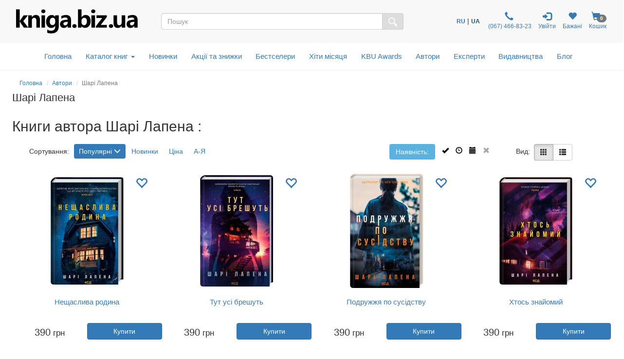

--- FILE ---
content_type: text/html; charset=utf-8
request_url: https://www.google.com/recaptcha/api2/anchor?ar=1&k=6LcbTg8UAAAAAEA3cH77DbMZgq3miPh-PFfYhxHv&co=aHR0cHM6Ly9rbmlnYS5iaXoudWE6NDQz&hl=ru&v=PoyoqOPhxBO7pBk68S4YbpHZ&size=normal&anchor-ms=20000&execute-ms=30000&cb=vvggv0mdgnpk
body_size: 49406
content:
<!DOCTYPE HTML><html dir="ltr" lang="ru"><head><meta http-equiv="Content-Type" content="text/html; charset=UTF-8">
<meta http-equiv="X-UA-Compatible" content="IE=edge">
<title>reCAPTCHA</title>
<style type="text/css">
/* cyrillic-ext */
@font-face {
  font-family: 'Roboto';
  font-style: normal;
  font-weight: 400;
  font-stretch: 100%;
  src: url(//fonts.gstatic.com/s/roboto/v48/KFO7CnqEu92Fr1ME7kSn66aGLdTylUAMa3GUBHMdazTgWw.woff2) format('woff2');
  unicode-range: U+0460-052F, U+1C80-1C8A, U+20B4, U+2DE0-2DFF, U+A640-A69F, U+FE2E-FE2F;
}
/* cyrillic */
@font-face {
  font-family: 'Roboto';
  font-style: normal;
  font-weight: 400;
  font-stretch: 100%;
  src: url(//fonts.gstatic.com/s/roboto/v48/KFO7CnqEu92Fr1ME7kSn66aGLdTylUAMa3iUBHMdazTgWw.woff2) format('woff2');
  unicode-range: U+0301, U+0400-045F, U+0490-0491, U+04B0-04B1, U+2116;
}
/* greek-ext */
@font-face {
  font-family: 'Roboto';
  font-style: normal;
  font-weight: 400;
  font-stretch: 100%;
  src: url(//fonts.gstatic.com/s/roboto/v48/KFO7CnqEu92Fr1ME7kSn66aGLdTylUAMa3CUBHMdazTgWw.woff2) format('woff2');
  unicode-range: U+1F00-1FFF;
}
/* greek */
@font-face {
  font-family: 'Roboto';
  font-style: normal;
  font-weight: 400;
  font-stretch: 100%;
  src: url(//fonts.gstatic.com/s/roboto/v48/KFO7CnqEu92Fr1ME7kSn66aGLdTylUAMa3-UBHMdazTgWw.woff2) format('woff2');
  unicode-range: U+0370-0377, U+037A-037F, U+0384-038A, U+038C, U+038E-03A1, U+03A3-03FF;
}
/* math */
@font-face {
  font-family: 'Roboto';
  font-style: normal;
  font-weight: 400;
  font-stretch: 100%;
  src: url(//fonts.gstatic.com/s/roboto/v48/KFO7CnqEu92Fr1ME7kSn66aGLdTylUAMawCUBHMdazTgWw.woff2) format('woff2');
  unicode-range: U+0302-0303, U+0305, U+0307-0308, U+0310, U+0312, U+0315, U+031A, U+0326-0327, U+032C, U+032F-0330, U+0332-0333, U+0338, U+033A, U+0346, U+034D, U+0391-03A1, U+03A3-03A9, U+03B1-03C9, U+03D1, U+03D5-03D6, U+03F0-03F1, U+03F4-03F5, U+2016-2017, U+2034-2038, U+203C, U+2040, U+2043, U+2047, U+2050, U+2057, U+205F, U+2070-2071, U+2074-208E, U+2090-209C, U+20D0-20DC, U+20E1, U+20E5-20EF, U+2100-2112, U+2114-2115, U+2117-2121, U+2123-214F, U+2190, U+2192, U+2194-21AE, U+21B0-21E5, U+21F1-21F2, U+21F4-2211, U+2213-2214, U+2216-22FF, U+2308-230B, U+2310, U+2319, U+231C-2321, U+2336-237A, U+237C, U+2395, U+239B-23B7, U+23D0, U+23DC-23E1, U+2474-2475, U+25AF, U+25B3, U+25B7, U+25BD, U+25C1, U+25CA, U+25CC, U+25FB, U+266D-266F, U+27C0-27FF, U+2900-2AFF, U+2B0E-2B11, U+2B30-2B4C, U+2BFE, U+3030, U+FF5B, U+FF5D, U+1D400-1D7FF, U+1EE00-1EEFF;
}
/* symbols */
@font-face {
  font-family: 'Roboto';
  font-style: normal;
  font-weight: 400;
  font-stretch: 100%;
  src: url(//fonts.gstatic.com/s/roboto/v48/KFO7CnqEu92Fr1ME7kSn66aGLdTylUAMaxKUBHMdazTgWw.woff2) format('woff2');
  unicode-range: U+0001-000C, U+000E-001F, U+007F-009F, U+20DD-20E0, U+20E2-20E4, U+2150-218F, U+2190, U+2192, U+2194-2199, U+21AF, U+21E6-21F0, U+21F3, U+2218-2219, U+2299, U+22C4-22C6, U+2300-243F, U+2440-244A, U+2460-24FF, U+25A0-27BF, U+2800-28FF, U+2921-2922, U+2981, U+29BF, U+29EB, U+2B00-2BFF, U+4DC0-4DFF, U+FFF9-FFFB, U+10140-1018E, U+10190-1019C, U+101A0, U+101D0-101FD, U+102E0-102FB, U+10E60-10E7E, U+1D2C0-1D2D3, U+1D2E0-1D37F, U+1F000-1F0FF, U+1F100-1F1AD, U+1F1E6-1F1FF, U+1F30D-1F30F, U+1F315, U+1F31C, U+1F31E, U+1F320-1F32C, U+1F336, U+1F378, U+1F37D, U+1F382, U+1F393-1F39F, U+1F3A7-1F3A8, U+1F3AC-1F3AF, U+1F3C2, U+1F3C4-1F3C6, U+1F3CA-1F3CE, U+1F3D4-1F3E0, U+1F3ED, U+1F3F1-1F3F3, U+1F3F5-1F3F7, U+1F408, U+1F415, U+1F41F, U+1F426, U+1F43F, U+1F441-1F442, U+1F444, U+1F446-1F449, U+1F44C-1F44E, U+1F453, U+1F46A, U+1F47D, U+1F4A3, U+1F4B0, U+1F4B3, U+1F4B9, U+1F4BB, U+1F4BF, U+1F4C8-1F4CB, U+1F4D6, U+1F4DA, U+1F4DF, U+1F4E3-1F4E6, U+1F4EA-1F4ED, U+1F4F7, U+1F4F9-1F4FB, U+1F4FD-1F4FE, U+1F503, U+1F507-1F50B, U+1F50D, U+1F512-1F513, U+1F53E-1F54A, U+1F54F-1F5FA, U+1F610, U+1F650-1F67F, U+1F687, U+1F68D, U+1F691, U+1F694, U+1F698, U+1F6AD, U+1F6B2, U+1F6B9-1F6BA, U+1F6BC, U+1F6C6-1F6CF, U+1F6D3-1F6D7, U+1F6E0-1F6EA, U+1F6F0-1F6F3, U+1F6F7-1F6FC, U+1F700-1F7FF, U+1F800-1F80B, U+1F810-1F847, U+1F850-1F859, U+1F860-1F887, U+1F890-1F8AD, U+1F8B0-1F8BB, U+1F8C0-1F8C1, U+1F900-1F90B, U+1F93B, U+1F946, U+1F984, U+1F996, U+1F9E9, U+1FA00-1FA6F, U+1FA70-1FA7C, U+1FA80-1FA89, U+1FA8F-1FAC6, U+1FACE-1FADC, U+1FADF-1FAE9, U+1FAF0-1FAF8, U+1FB00-1FBFF;
}
/* vietnamese */
@font-face {
  font-family: 'Roboto';
  font-style: normal;
  font-weight: 400;
  font-stretch: 100%;
  src: url(//fonts.gstatic.com/s/roboto/v48/KFO7CnqEu92Fr1ME7kSn66aGLdTylUAMa3OUBHMdazTgWw.woff2) format('woff2');
  unicode-range: U+0102-0103, U+0110-0111, U+0128-0129, U+0168-0169, U+01A0-01A1, U+01AF-01B0, U+0300-0301, U+0303-0304, U+0308-0309, U+0323, U+0329, U+1EA0-1EF9, U+20AB;
}
/* latin-ext */
@font-face {
  font-family: 'Roboto';
  font-style: normal;
  font-weight: 400;
  font-stretch: 100%;
  src: url(//fonts.gstatic.com/s/roboto/v48/KFO7CnqEu92Fr1ME7kSn66aGLdTylUAMa3KUBHMdazTgWw.woff2) format('woff2');
  unicode-range: U+0100-02BA, U+02BD-02C5, U+02C7-02CC, U+02CE-02D7, U+02DD-02FF, U+0304, U+0308, U+0329, U+1D00-1DBF, U+1E00-1E9F, U+1EF2-1EFF, U+2020, U+20A0-20AB, U+20AD-20C0, U+2113, U+2C60-2C7F, U+A720-A7FF;
}
/* latin */
@font-face {
  font-family: 'Roboto';
  font-style: normal;
  font-weight: 400;
  font-stretch: 100%;
  src: url(//fonts.gstatic.com/s/roboto/v48/KFO7CnqEu92Fr1ME7kSn66aGLdTylUAMa3yUBHMdazQ.woff2) format('woff2');
  unicode-range: U+0000-00FF, U+0131, U+0152-0153, U+02BB-02BC, U+02C6, U+02DA, U+02DC, U+0304, U+0308, U+0329, U+2000-206F, U+20AC, U+2122, U+2191, U+2193, U+2212, U+2215, U+FEFF, U+FFFD;
}
/* cyrillic-ext */
@font-face {
  font-family: 'Roboto';
  font-style: normal;
  font-weight: 500;
  font-stretch: 100%;
  src: url(//fonts.gstatic.com/s/roboto/v48/KFO7CnqEu92Fr1ME7kSn66aGLdTylUAMa3GUBHMdazTgWw.woff2) format('woff2');
  unicode-range: U+0460-052F, U+1C80-1C8A, U+20B4, U+2DE0-2DFF, U+A640-A69F, U+FE2E-FE2F;
}
/* cyrillic */
@font-face {
  font-family: 'Roboto';
  font-style: normal;
  font-weight: 500;
  font-stretch: 100%;
  src: url(//fonts.gstatic.com/s/roboto/v48/KFO7CnqEu92Fr1ME7kSn66aGLdTylUAMa3iUBHMdazTgWw.woff2) format('woff2');
  unicode-range: U+0301, U+0400-045F, U+0490-0491, U+04B0-04B1, U+2116;
}
/* greek-ext */
@font-face {
  font-family: 'Roboto';
  font-style: normal;
  font-weight: 500;
  font-stretch: 100%;
  src: url(//fonts.gstatic.com/s/roboto/v48/KFO7CnqEu92Fr1ME7kSn66aGLdTylUAMa3CUBHMdazTgWw.woff2) format('woff2');
  unicode-range: U+1F00-1FFF;
}
/* greek */
@font-face {
  font-family: 'Roboto';
  font-style: normal;
  font-weight: 500;
  font-stretch: 100%;
  src: url(//fonts.gstatic.com/s/roboto/v48/KFO7CnqEu92Fr1ME7kSn66aGLdTylUAMa3-UBHMdazTgWw.woff2) format('woff2');
  unicode-range: U+0370-0377, U+037A-037F, U+0384-038A, U+038C, U+038E-03A1, U+03A3-03FF;
}
/* math */
@font-face {
  font-family: 'Roboto';
  font-style: normal;
  font-weight: 500;
  font-stretch: 100%;
  src: url(//fonts.gstatic.com/s/roboto/v48/KFO7CnqEu92Fr1ME7kSn66aGLdTylUAMawCUBHMdazTgWw.woff2) format('woff2');
  unicode-range: U+0302-0303, U+0305, U+0307-0308, U+0310, U+0312, U+0315, U+031A, U+0326-0327, U+032C, U+032F-0330, U+0332-0333, U+0338, U+033A, U+0346, U+034D, U+0391-03A1, U+03A3-03A9, U+03B1-03C9, U+03D1, U+03D5-03D6, U+03F0-03F1, U+03F4-03F5, U+2016-2017, U+2034-2038, U+203C, U+2040, U+2043, U+2047, U+2050, U+2057, U+205F, U+2070-2071, U+2074-208E, U+2090-209C, U+20D0-20DC, U+20E1, U+20E5-20EF, U+2100-2112, U+2114-2115, U+2117-2121, U+2123-214F, U+2190, U+2192, U+2194-21AE, U+21B0-21E5, U+21F1-21F2, U+21F4-2211, U+2213-2214, U+2216-22FF, U+2308-230B, U+2310, U+2319, U+231C-2321, U+2336-237A, U+237C, U+2395, U+239B-23B7, U+23D0, U+23DC-23E1, U+2474-2475, U+25AF, U+25B3, U+25B7, U+25BD, U+25C1, U+25CA, U+25CC, U+25FB, U+266D-266F, U+27C0-27FF, U+2900-2AFF, U+2B0E-2B11, U+2B30-2B4C, U+2BFE, U+3030, U+FF5B, U+FF5D, U+1D400-1D7FF, U+1EE00-1EEFF;
}
/* symbols */
@font-face {
  font-family: 'Roboto';
  font-style: normal;
  font-weight: 500;
  font-stretch: 100%;
  src: url(//fonts.gstatic.com/s/roboto/v48/KFO7CnqEu92Fr1ME7kSn66aGLdTylUAMaxKUBHMdazTgWw.woff2) format('woff2');
  unicode-range: U+0001-000C, U+000E-001F, U+007F-009F, U+20DD-20E0, U+20E2-20E4, U+2150-218F, U+2190, U+2192, U+2194-2199, U+21AF, U+21E6-21F0, U+21F3, U+2218-2219, U+2299, U+22C4-22C6, U+2300-243F, U+2440-244A, U+2460-24FF, U+25A0-27BF, U+2800-28FF, U+2921-2922, U+2981, U+29BF, U+29EB, U+2B00-2BFF, U+4DC0-4DFF, U+FFF9-FFFB, U+10140-1018E, U+10190-1019C, U+101A0, U+101D0-101FD, U+102E0-102FB, U+10E60-10E7E, U+1D2C0-1D2D3, U+1D2E0-1D37F, U+1F000-1F0FF, U+1F100-1F1AD, U+1F1E6-1F1FF, U+1F30D-1F30F, U+1F315, U+1F31C, U+1F31E, U+1F320-1F32C, U+1F336, U+1F378, U+1F37D, U+1F382, U+1F393-1F39F, U+1F3A7-1F3A8, U+1F3AC-1F3AF, U+1F3C2, U+1F3C4-1F3C6, U+1F3CA-1F3CE, U+1F3D4-1F3E0, U+1F3ED, U+1F3F1-1F3F3, U+1F3F5-1F3F7, U+1F408, U+1F415, U+1F41F, U+1F426, U+1F43F, U+1F441-1F442, U+1F444, U+1F446-1F449, U+1F44C-1F44E, U+1F453, U+1F46A, U+1F47D, U+1F4A3, U+1F4B0, U+1F4B3, U+1F4B9, U+1F4BB, U+1F4BF, U+1F4C8-1F4CB, U+1F4D6, U+1F4DA, U+1F4DF, U+1F4E3-1F4E6, U+1F4EA-1F4ED, U+1F4F7, U+1F4F9-1F4FB, U+1F4FD-1F4FE, U+1F503, U+1F507-1F50B, U+1F50D, U+1F512-1F513, U+1F53E-1F54A, U+1F54F-1F5FA, U+1F610, U+1F650-1F67F, U+1F687, U+1F68D, U+1F691, U+1F694, U+1F698, U+1F6AD, U+1F6B2, U+1F6B9-1F6BA, U+1F6BC, U+1F6C6-1F6CF, U+1F6D3-1F6D7, U+1F6E0-1F6EA, U+1F6F0-1F6F3, U+1F6F7-1F6FC, U+1F700-1F7FF, U+1F800-1F80B, U+1F810-1F847, U+1F850-1F859, U+1F860-1F887, U+1F890-1F8AD, U+1F8B0-1F8BB, U+1F8C0-1F8C1, U+1F900-1F90B, U+1F93B, U+1F946, U+1F984, U+1F996, U+1F9E9, U+1FA00-1FA6F, U+1FA70-1FA7C, U+1FA80-1FA89, U+1FA8F-1FAC6, U+1FACE-1FADC, U+1FADF-1FAE9, U+1FAF0-1FAF8, U+1FB00-1FBFF;
}
/* vietnamese */
@font-face {
  font-family: 'Roboto';
  font-style: normal;
  font-weight: 500;
  font-stretch: 100%;
  src: url(//fonts.gstatic.com/s/roboto/v48/KFO7CnqEu92Fr1ME7kSn66aGLdTylUAMa3OUBHMdazTgWw.woff2) format('woff2');
  unicode-range: U+0102-0103, U+0110-0111, U+0128-0129, U+0168-0169, U+01A0-01A1, U+01AF-01B0, U+0300-0301, U+0303-0304, U+0308-0309, U+0323, U+0329, U+1EA0-1EF9, U+20AB;
}
/* latin-ext */
@font-face {
  font-family: 'Roboto';
  font-style: normal;
  font-weight: 500;
  font-stretch: 100%;
  src: url(//fonts.gstatic.com/s/roboto/v48/KFO7CnqEu92Fr1ME7kSn66aGLdTylUAMa3KUBHMdazTgWw.woff2) format('woff2');
  unicode-range: U+0100-02BA, U+02BD-02C5, U+02C7-02CC, U+02CE-02D7, U+02DD-02FF, U+0304, U+0308, U+0329, U+1D00-1DBF, U+1E00-1E9F, U+1EF2-1EFF, U+2020, U+20A0-20AB, U+20AD-20C0, U+2113, U+2C60-2C7F, U+A720-A7FF;
}
/* latin */
@font-face {
  font-family: 'Roboto';
  font-style: normal;
  font-weight: 500;
  font-stretch: 100%;
  src: url(//fonts.gstatic.com/s/roboto/v48/KFO7CnqEu92Fr1ME7kSn66aGLdTylUAMa3yUBHMdazQ.woff2) format('woff2');
  unicode-range: U+0000-00FF, U+0131, U+0152-0153, U+02BB-02BC, U+02C6, U+02DA, U+02DC, U+0304, U+0308, U+0329, U+2000-206F, U+20AC, U+2122, U+2191, U+2193, U+2212, U+2215, U+FEFF, U+FFFD;
}
/* cyrillic-ext */
@font-face {
  font-family: 'Roboto';
  font-style: normal;
  font-weight: 900;
  font-stretch: 100%;
  src: url(//fonts.gstatic.com/s/roboto/v48/KFO7CnqEu92Fr1ME7kSn66aGLdTylUAMa3GUBHMdazTgWw.woff2) format('woff2');
  unicode-range: U+0460-052F, U+1C80-1C8A, U+20B4, U+2DE0-2DFF, U+A640-A69F, U+FE2E-FE2F;
}
/* cyrillic */
@font-face {
  font-family: 'Roboto';
  font-style: normal;
  font-weight: 900;
  font-stretch: 100%;
  src: url(//fonts.gstatic.com/s/roboto/v48/KFO7CnqEu92Fr1ME7kSn66aGLdTylUAMa3iUBHMdazTgWw.woff2) format('woff2');
  unicode-range: U+0301, U+0400-045F, U+0490-0491, U+04B0-04B1, U+2116;
}
/* greek-ext */
@font-face {
  font-family: 'Roboto';
  font-style: normal;
  font-weight: 900;
  font-stretch: 100%;
  src: url(//fonts.gstatic.com/s/roboto/v48/KFO7CnqEu92Fr1ME7kSn66aGLdTylUAMa3CUBHMdazTgWw.woff2) format('woff2');
  unicode-range: U+1F00-1FFF;
}
/* greek */
@font-face {
  font-family: 'Roboto';
  font-style: normal;
  font-weight: 900;
  font-stretch: 100%;
  src: url(//fonts.gstatic.com/s/roboto/v48/KFO7CnqEu92Fr1ME7kSn66aGLdTylUAMa3-UBHMdazTgWw.woff2) format('woff2');
  unicode-range: U+0370-0377, U+037A-037F, U+0384-038A, U+038C, U+038E-03A1, U+03A3-03FF;
}
/* math */
@font-face {
  font-family: 'Roboto';
  font-style: normal;
  font-weight: 900;
  font-stretch: 100%;
  src: url(//fonts.gstatic.com/s/roboto/v48/KFO7CnqEu92Fr1ME7kSn66aGLdTylUAMawCUBHMdazTgWw.woff2) format('woff2');
  unicode-range: U+0302-0303, U+0305, U+0307-0308, U+0310, U+0312, U+0315, U+031A, U+0326-0327, U+032C, U+032F-0330, U+0332-0333, U+0338, U+033A, U+0346, U+034D, U+0391-03A1, U+03A3-03A9, U+03B1-03C9, U+03D1, U+03D5-03D6, U+03F0-03F1, U+03F4-03F5, U+2016-2017, U+2034-2038, U+203C, U+2040, U+2043, U+2047, U+2050, U+2057, U+205F, U+2070-2071, U+2074-208E, U+2090-209C, U+20D0-20DC, U+20E1, U+20E5-20EF, U+2100-2112, U+2114-2115, U+2117-2121, U+2123-214F, U+2190, U+2192, U+2194-21AE, U+21B0-21E5, U+21F1-21F2, U+21F4-2211, U+2213-2214, U+2216-22FF, U+2308-230B, U+2310, U+2319, U+231C-2321, U+2336-237A, U+237C, U+2395, U+239B-23B7, U+23D0, U+23DC-23E1, U+2474-2475, U+25AF, U+25B3, U+25B7, U+25BD, U+25C1, U+25CA, U+25CC, U+25FB, U+266D-266F, U+27C0-27FF, U+2900-2AFF, U+2B0E-2B11, U+2B30-2B4C, U+2BFE, U+3030, U+FF5B, U+FF5D, U+1D400-1D7FF, U+1EE00-1EEFF;
}
/* symbols */
@font-face {
  font-family: 'Roboto';
  font-style: normal;
  font-weight: 900;
  font-stretch: 100%;
  src: url(//fonts.gstatic.com/s/roboto/v48/KFO7CnqEu92Fr1ME7kSn66aGLdTylUAMaxKUBHMdazTgWw.woff2) format('woff2');
  unicode-range: U+0001-000C, U+000E-001F, U+007F-009F, U+20DD-20E0, U+20E2-20E4, U+2150-218F, U+2190, U+2192, U+2194-2199, U+21AF, U+21E6-21F0, U+21F3, U+2218-2219, U+2299, U+22C4-22C6, U+2300-243F, U+2440-244A, U+2460-24FF, U+25A0-27BF, U+2800-28FF, U+2921-2922, U+2981, U+29BF, U+29EB, U+2B00-2BFF, U+4DC0-4DFF, U+FFF9-FFFB, U+10140-1018E, U+10190-1019C, U+101A0, U+101D0-101FD, U+102E0-102FB, U+10E60-10E7E, U+1D2C0-1D2D3, U+1D2E0-1D37F, U+1F000-1F0FF, U+1F100-1F1AD, U+1F1E6-1F1FF, U+1F30D-1F30F, U+1F315, U+1F31C, U+1F31E, U+1F320-1F32C, U+1F336, U+1F378, U+1F37D, U+1F382, U+1F393-1F39F, U+1F3A7-1F3A8, U+1F3AC-1F3AF, U+1F3C2, U+1F3C4-1F3C6, U+1F3CA-1F3CE, U+1F3D4-1F3E0, U+1F3ED, U+1F3F1-1F3F3, U+1F3F5-1F3F7, U+1F408, U+1F415, U+1F41F, U+1F426, U+1F43F, U+1F441-1F442, U+1F444, U+1F446-1F449, U+1F44C-1F44E, U+1F453, U+1F46A, U+1F47D, U+1F4A3, U+1F4B0, U+1F4B3, U+1F4B9, U+1F4BB, U+1F4BF, U+1F4C8-1F4CB, U+1F4D6, U+1F4DA, U+1F4DF, U+1F4E3-1F4E6, U+1F4EA-1F4ED, U+1F4F7, U+1F4F9-1F4FB, U+1F4FD-1F4FE, U+1F503, U+1F507-1F50B, U+1F50D, U+1F512-1F513, U+1F53E-1F54A, U+1F54F-1F5FA, U+1F610, U+1F650-1F67F, U+1F687, U+1F68D, U+1F691, U+1F694, U+1F698, U+1F6AD, U+1F6B2, U+1F6B9-1F6BA, U+1F6BC, U+1F6C6-1F6CF, U+1F6D3-1F6D7, U+1F6E0-1F6EA, U+1F6F0-1F6F3, U+1F6F7-1F6FC, U+1F700-1F7FF, U+1F800-1F80B, U+1F810-1F847, U+1F850-1F859, U+1F860-1F887, U+1F890-1F8AD, U+1F8B0-1F8BB, U+1F8C0-1F8C1, U+1F900-1F90B, U+1F93B, U+1F946, U+1F984, U+1F996, U+1F9E9, U+1FA00-1FA6F, U+1FA70-1FA7C, U+1FA80-1FA89, U+1FA8F-1FAC6, U+1FACE-1FADC, U+1FADF-1FAE9, U+1FAF0-1FAF8, U+1FB00-1FBFF;
}
/* vietnamese */
@font-face {
  font-family: 'Roboto';
  font-style: normal;
  font-weight: 900;
  font-stretch: 100%;
  src: url(//fonts.gstatic.com/s/roboto/v48/KFO7CnqEu92Fr1ME7kSn66aGLdTylUAMa3OUBHMdazTgWw.woff2) format('woff2');
  unicode-range: U+0102-0103, U+0110-0111, U+0128-0129, U+0168-0169, U+01A0-01A1, U+01AF-01B0, U+0300-0301, U+0303-0304, U+0308-0309, U+0323, U+0329, U+1EA0-1EF9, U+20AB;
}
/* latin-ext */
@font-face {
  font-family: 'Roboto';
  font-style: normal;
  font-weight: 900;
  font-stretch: 100%;
  src: url(//fonts.gstatic.com/s/roboto/v48/KFO7CnqEu92Fr1ME7kSn66aGLdTylUAMa3KUBHMdazTgWw.woff2) format('woff2');
  unicode-range: U+0100-02BA, U+02BD-02C5, U+02C7-02CC, U+02CE-02D7, U+02DD-02FF, U+0304, U+0308, U+0329, U+1D00-1DBF, U+1E00-1E9F, U+1EF2-1EFF, U+2020, U+20A0-20AB, U+20AD-20C0, U+2113, U+2C60-2C7F, U+A720-A7FF;
}
/* latin */
@font-face {
  font-family: 'Roboto';
  font-style: normal;
  font-weight: 900;
  font-stretch: 100%;
  src: url(//fonts.gstatic.com/s/roboto/v48/KFO7CnqEu92Fr1ME7kSn66aGLdTylUAMa3yUBHMdazQ.woff2) format('woff2');
  unicode-range: U+0000-00FF, U+0131, U+0152-0153, U+02BB-02BC, U+02C6, U+02DA, U+02DC, U+0304, U+0308, U+0329, U+2000-206F, U+20AC, U+2122, U+2191, U+2193, U+2212, U+2215, U+FEFF, U+FFFD;
}

</style>
<link rel="stylesheet" type="text/css" href="https://www.gstatic.com/recaptcha/releases/PoyoqOPhxBO7pBk68S4YbpHZ/styles__ltr.css">
<script nonce="CVxDMtBObqbn82Y17PjcIg" type="text/javascript">window['__recaptcha_api'] = 'https://www.google.com/recaptcha/api2/';</script>
<script type="text/javascript" src="https://www.gstatic.com/recaptcha/releases/PoyoqOPhxBO7pBk68S4YbpHZ/recaptcha__ru.js" nonce="CVxDMtBObqbn82Y17PjcIg">
      
    </script></head>
<body><div id="rc-anchor-alert" class="rc-anchor-alert"></div>
<input type="hidden" id="recaptcha-token" value="[base64]">
<script type="text/javascript" nonce="CVxDMtBObqbn82Y17PjcIg">
      recaptcha.anchor.Main.init("[\x22ainput\x22,[\x22bgdata\x22,\x22\x22,\[base64]/[base64]/[base64]/[base64]/[base64]/[base64]/[base64]/[base64]/[base64]/[base64]\\u003d\x22,\[base64]\\u003d\x22,\x22wrN4H8Khwp/CrhMcHMOvw7Ezw6bDqwbCmsOnLcKlE8O0A0/DsRLCiMOKw7zCsT4wecObw7jCl8O2KU/DusOrwq85wpjDlsOuAsOSw6jCt8KHwqXCrMO3w47Cq8OHZ8Oow6/[base64]/w63ClsO8wr1NSFUUw5sTJhLDiVQla3ETw4lcw4ctJsK2MMK0FXjCvcKDQcOVDMKPYGjDiW9vLRYwwr9MwqIRI0cuAU0Cw6vCisOXK8OAw6vDpMOLfsKTwo7CiTw/[base64]/DpcKIXisrwpBGK8OrP1g1IcKZBcKkw4/DjcKTwpbCu8OIIsKYeDh3w73CqcKjw51Iwr/[base64]/V8Ofwp7CoUHChW7CtG3CiwxeBMK2wr/CmAsqwpdbw4LCqXlEI1scACMrw5PDpxjDr8KETjDCl8KRXDldwpA5wo1fwrFkwpPDg24Nw5zDq07Cm8OBChTCtAA/wrTCkBYOAUDCghZ/dMOqQnTChF8Fw7DDrsKKwrUTcXjCvlcPHcKMH8OrwqrDtgDCvH7DusOOQMKyw6PDisO/w5tSShvDlsKOfMKlw4p+LMOZw7UawpbCr8KfAMKPw5Uzw5slb8OrdFDCo8O8wo9Tw5zCqcKew6nDl8O+ExXDjsKqFQvCtXPCk1bChMKDw6UyasOkfHhPDiN4N0Qzw4PCsQsGw7LDulrDk8Oiwo8tw77Cq34iJxnDqGU7CUPDijIrw5oxFy3CtcOYwo/[base64]/WcOWT8KMw5g5Ni9zwqJFBV/DjSfCgcKUw4gGwrcIwogfJ3XChsKGVhAhwrDDncKqwrEewqHDpsO/[base64]/Dr8OnN8OgZcOpw7Mkw4omcQ/Dv8OJDsOGAMOECjHDhWM+w4TCjcO2EV3CpUXCjCwbw6bCmylCO8OhIsKIwoXCkEMnw4nDq0DDjUjDt2DDu37CozPDjcK9wosIU8KvZFrDrG3CtMK8R8KMeCHDjRvCsCbDuTbCsMK8LD9Lw6trwrXDsMO6wrXDhV/[base64]/[base64]/w6fChsKFCnzDv8OQAHPDksKnw5/CjcK6TG/CvMOyUMKiwqhywpXCnMKnfDvCjVNDTsK2wqvCiwTCuUBZRkbDoMOOZ1/CvGbCrcOpCQ8SM2bCvz7CncKMOTDDj1XDrsOGdcOZw5Iyw4bDi8OOwq1Gw7HDoy1jwqbCsDjCrQHDp8O4w6ooUnPCm8K0w5XCvRXDhMOlJcKNwowYDsOtNU/[base64]/b2vDpQVrccKTwrHDrcK/wqclZFxjwokXRCfCgHFmwp9Bw6tIwqXCq17DhcORwpjCiGTDoXRcw5bDicK/W8OtF2XCpsKzw6U/[base64]/CqXvCq358wqLCvsOpXMKiwo3DlMOjw7jCg2gOw4bDqjHDvhbCqTtRw6ICw4nDpMOewpPDtcOkY8KkwqTDjsOnwr/Dp092bh/CmMKASMONwpJ9Y0h8w7BPVmvDocOfwqnDg8OTKEHCrzbDhXfCocOmwqMmVS7Dh8O4w45yw7XDtmoqBMKIw7Y+Dx/DgVpHwpfCn8KePsKQacODw4JPc8OxwqLDmcO2w481MMKBw6rCgltcRcOawrjChEzDh8KFX1ATSsODP8Ojw7dPNcKYwoIIVWB4w5s1woY5w6/Csh/DlcOdDy16wrocw7Vdwqscw6kHBcKqUMK5RMO4wo0HwpAGw6rCpzp1w5Fuw6fCjgnCuhQ9UwtYw41OIMKrw67Do8OEwpfDrsK8w6MPwoF1w79Vw4ElwpPDkFvCmsOIcsKwfX9XdsK3wrhXQMO5CQNYY8KTfDnCiB4kwqJeUsKBFGPCsw/CjsKgOcOPwrjDtmTDmhPDniVfMcOywozCrXZeYH/CmMKvEMKPw74vw41RwqTChsKoMiAeNUtfG8KqeMOwCMOpU8O8fD9HJiR2wqVVPcKiRcKuacKuwpHDpsK3w6cUwr/Do0oaw4drw6vCscKAO8K5FhAvwp/CpTEqQGVASyc4w4tga8K3w4HDhSHDu1bCumEDDMOHKcKtw7zDi8KqWFTCksKMRFnCnsOaJMOvUxMXG8KNw5HDjsKew6fCu1DDocOGM8Khw4/[base64]/[base64]/[base64]/w6VtUcOjDCdwYsOVc8O5w7nCng7CpXI8J3TDhMKPFHkGd3BKw7TDq8OuO8Olw4gjw6EFH3J5Z8KBRsKzw7XDtcKEMcKNw6w/[base64]/Dq8O5woB3wpfCvwPDii3Dh0o4wqvCrGrCn3xOV8K3TMOdw7RSw7XDusOXScO4JkBoUsOHw4LDtMO/w7zDnMKzw7TDmMOAFcKaaxTCrlPCmsOYw6/CisO3w7HDl8OWBcODwp4ifmEyMlbDt8KkLsOew6Ivw6AYwrjCgcONw7U2w7nDjMKLSMKZw5hvw61gSsOQfEPCvlvCgyJCw7rCmcOkCh/DlAwRDmfDhsKPZMOtw4oHw7XDisKqeiFeOsO3P0pwQ8OPVHLDnClmw5jCsU9cwobCmD/CsDoHwpAYwrHDt8OWwqfClUkCd8OVQ8K7RydXfhHDmArChsKww4bDnxFuworDhsKxIMKHEMOAYcOAwrHCu0HCi8Ohw6dPwpw0w5PCmnjDvWYSTsKxw5TCv8KXw5cKasO/wq3CisOrMB7DkjzDsy7DsQ4NMmfDgMOFwpN/[base64]/HVZew45Swos4P8Oqf8OJV0o5wo/DvcOJwobCl8OKC8Oww6DDkcO/dcKGDFDDpwjDsg/Dv0/DvsO6wq3Dm8OUw4nCmBtOJXIOdcKmw7DCjChIwq1gPxTCvhnDscOyw6nCpEbDkX3CncKlw6/Dh8Ksw5/DljwFUcOhFsOoEy3Djl/DomXDqsOVRy/CkQZzwqIXw7DCm8KwFnVjwr56w4nDnHrDon/DuAvCosOHARjDqUkMPQEDw5xqw4DCrcOzZh0cwptlTFI0OQ9OQmLDqMKnwrHDsw3DskpOOB5Ewq3DtlLDsBjCmsK+CUTDq8KIbQfCqMKjNj0NBDVxJE1BOm7DmRVPw7VvwrIOHMOMYcKawpbDkxxXFcOwWGbCl8KCwqjCg8Opwq7Dt8Ozw5/DmyXDssKtOsKtw7UVw6PCvzDDjn3CoQsZw4pFUsOiM3rDn8KPw59LXcK8F0PCo1Abw7rDq8OiTsKvwoR2F8Okwr1/[base64]/w73CpWfDpcO8A8OsCzJBwr3CrC01woxxaMKjbRDCtsK2wqAGwoHCg8OHdsOXw4xHBMK1D8KswqQdw4EBw4LCjcOSw7oRw7LCmsOawpzDrcOeRsO3w6I3FEhSY8KPc1TCok/CkjTDhMKeek8vwqROwqsMw6/CgDlAw67CicO4wqg8RsOVwrHDsCsWwpl8Fh3CjmYkw7FJEQRLVzHDgwluEX9mw4xiw4BPw4TCrcOzw4HDtn/CnzB7w7fDsG9LWEDCuMOWcgMEw7R8cTTCl8ORwrPDiWLDuMKOwpB8w5LCrsOAMcKHw6kGw6bDm8OsSMKRIcKAw63CszDCksOoRcKuw59+w6hBfcOow5Fewooxwr/CglLDvE/[base64]/[base64]/[base64]/CsRTCi8OnwrsMGQIAw7Ncc8KOWsKbwrzDkWPDoErCnxzCjcO6w4/Dr8OJSMOTG8Ksw6JAwpdFS3BOOMOCFcOqwoYjalF7A28hfsKwGHlhdgPDmMKDwoUFwpEDDQTDrMOYSsOGBMKhw73DmsKbCwxGw6/Ct018wpJHKcK4WsK+wqTCvX3CrcOjSsKlwqFkewDDuMO2w61rw5Vew47CosOIa8KZayp3bMKnw7XCnMOTwqAHUsOxw4TCicKlZmBYZcKcw4o3wp4PQsOLw5pfw48ZecOsw68Zw4lPMcOFwocfw6PDtzLDlVXCtsKRw4AywpbDsQbDv3pwRcK0w5Jkwp/DscOpw57Ci0HCkMKEw71zGR/Cu8KawqfCmEvDusKnwp7DoyzDk8K8IcKsJGQuNwDDmhjCq8ODKsKwOsKEa2prUnp5w4oFw7DDtsKhGcOSJ8Kuw45EWS1VwooGLDjDuDZZaXjDtjjCjMKCwoDDq8Omw4J+KUjDscKNw4HDsUErwqc/AMKiw6TDiz/CpgNSJcO6w58lFHYBK8OWdsKwLjDDmg3Cp1wcw5zCgDpUw47DjiZSw6fDiVAGZgMRKkHCl8KWLkFsNMKkYRZEwqVdNgoNVVFzN0Ajw7XDusK2wp7Dt1jDvRhLwpYfw47Cq3PClMOpw4cILQATH8ODw6nDnnZmw5jCucKkF1fDosObAMKXw60qwprDpEIuaDBsCx/CiGpWJ8O/[base64]/DgMKEw5LDhMK5LgwZJxjDr8KWZx3Cr1gJwqVQwrFUPXzCpcKdw65mRHRNLMO6w7xDL8Otwpl7MjVwGyzChmlxXsK2wrM+wqrDvGLDosOdwrdfYMKeZUBbJXoIwoXDjMKMesKSwpTCnzF/T0bCuUU4wpVgw43Cg0R6cA0wwpnChAlBUCcYUsOYEcOAwooiw4rDvlvDjkR3wqzDni06wpHCpDwaLsOfwp5Sw4jCnsKUw4HCr8KVDMO+w4jDjVNaw4QSw7ZuHMKnFsK9woYRbMOgwpsBwrg0asOvw5ANNz/CisOQwrt0woc6H8KhOcO7w6nDicOYQU4hYi3CnzrCixDDlsKjdMOrwr7CscO/KlFdFUrDjB0yVWVNHMK0wogtwooXFnYeJsKRwockb8KgwopZb8K5w4cjw63CpRnCkjxXLcKOwoTCl8KUw67DicK/[base64]/DksOJEsKyMMK6wrrCpW3Cs8KgWsOONmsrw67DrsK5w54AXcKxw5rCvzDDs8KGIMKMw5Vyw7fDt8OTwqLClQ8lw4A5w7DDl8OoJ8K0w57CrMKkaMO5HQpzw4hdwo1EwqfDnGfCtMOwCG5Lw4LCmsO5XAYXwpPCr8OhwoZ5woXCnMOywp/CgHt5KE/CuhRTwr/[base64]/DuFdWe2REw5LDj8Kdw6cFIjXCscKRwrrDvsKuwozDmW1Cw7I7w4DDozLCr8O9fioWFEFBwr0bWsKxw49/W3PDrcKKwoTDkFMtOsKtKMKkw40dw70tIcKuC2bDpHEXL8OKw5cDw4w3HSBEwoUcMkvCkijChMKUw5doT8K8eGfDmMOKw6/[base64]/DuggDFsK3C0XCgsKzw7AewrVOw4t9wqHDnMKfwpDCrFvChyxjHsOwESRyOBHDpkoMw7rCpVnChsOmJDM2w7gEI0B+w57CusOoPEHCrkguUcOeKsKEPMKla8O8w419wrrCrCwQP3DCg3HDiXnCvENiTsKuw718CcOdEF0OwpvDmcKgEWNnScODKMK/[base64]/DkcKzPsKhO8Krf3zDuTrCpA/DqnNjwqIoS8OufsOXwq7CvncRR1rCisKCE3J8w4Zxw7Umw5Qyai4ywpQFFErDuAfCgVxZwrrDocKJwpBpwqTDtcOdRl5pDcK5aMKjwqdgdMK/w5FmLSIhw6DCpQQCasOgRMKnFMOBwqwmXcKMwo3CvCUNQhsrVsOjMcKhw5MKG2XDnX4EAcOAwpPDiV/DlRUvwrvDmFvCicKdw5XCmU8VByVdKsO0w7xPSMKhw7HDvsKOwqnCjRtmw5kuekAqM8O1w7nCjW8tUcK2wpLCin5eQHnCq2xJGMO1D8K6awDDvcO7KcKYwq8ZwobDsR7DlDR0FSlnKVLDhcO+Sk/Dj8O8LMK8N28eFsOAw7RNTcOJw6Jew7vCtiXCq8KneX3CshTDiljDnMKEwoRGW8KTw7zDusOGaMKDw7LDs8O1w7YDwoPDuMK3IzcYwpfDjSYCOy3DgMODZsOcMSpXcMKORsOhQGQywp1TBBPClDPDlw/CmMKNN8KQEMOEw4ZuK31Dw5oEM8K1Nx4WQDPCh8K2w5EnC0ZmwqdEwpvDsT7Dq8O2w7nDuk5hHRk4TVU+w6JQwp59w608GcOgesOJQ8KwQg8nMz7DrXUbf8OKchwow5bCsgtpwpzDjUjCsErDr8KSwqbCmcOnEcOhdsKcDV/Dl3TCvsODw67DrMK8IjTCqMO4V8KdwqTCsTnCucK/d8OtT29zcSY8CMKawovCglLCvMOrPcOCw5jCjDTDssOTwo8VwoEuw6U5Z8KIJATDo8Kvw7PCo8Ouw5o7w4cNDxzCkX03WMOnw4LCv37DrMOBb8OgR8Oew5New4HDkgfDnnwBVMOsZ8O6FWFdN8KeWMOywrc3NcKCWF3DgMK/w6bDv8OUSWfDp0U0RMKSDmjDmMOMwo0kw49hLmgHGsKxPcK1wrrClcKUw7XDjsOJw7fCvifDm8Kkw410JhDCqhTCscKVesOlw6LDqFgbw5vDrxBWwr/DpVvCswN/WcK+wpdfw7R/w6XClcONwo7Cg0x0XSDDjMOmOUxUR8OYw4t/PTLDicOvwr/DsQJTw4ZvaFctw4Eww57Co8OTwqgYwovDnMOvwpBZw5M0wqhbcErDthw+DQ9ow6wHdFltHsKXwrnDojZbQVkew7HDrcKvKVAsO1ULwrHCgsKmwrPCisKHwp0Yw4HCksOcwqt4JcKew5/Du8OGwpjCgg8gwpnCpMKtMsO6ecOAwofDnsO1RMK0dG1WGyfDiTFyw58CwobCnnbCojvCl8Oyw7DDrDbDs8OwGhrDqjlpwoIGZMOnClvDilzChzFjAsO/[base64]/DlyvDosOjIsOIecOdwqpDKcOCTcK2w7okwoLDjDF+wq4mGsOUwofDhsOlRcOpJsK3QhPCqMK7HsOyw69Pw41PJU8Yb8KowqvCpGjCsEzCilfDtMOewpR2w6hSwrPCtSVDP1xLw5RkXg/Cpy4wTzfChzjCikhjBwIlKkvDv8OaIMOEUMODw6nCqzPCnMKTQ8KYw6sQJsKkbgnClMKYF10lLcKcBGXDnMOYZGHCksKnw4jClsOOJ8KSb8OYflI7RxDDq8O2IxnCuMK3w5nCqMOOaQjDuA84C8KtGR/CoMOVw4BzJMK7w6U/FcKdG8OvwqnDhMKEwobClMOTw75gVsOfwqYHEQkNw4fCiMO/JU9beCY0wrsRwqIxZ8KERMKowo5YIMKdwo5tw7h5woPCkWIIwqdfw4MRJlEZwq/Cs3BdEsOfw7NUw4Ulw7xTccOpw6DDlMK3woIteMO2D07DiDDDtMOAwobDqmHCn3TDj8KBw4DDpjHCoA/DmwTCqMKnwpfClMOPJsKWw7g9H8OtbsKWNsOPCcKpwp05w4oew5bDisKawpJHFsKrw7rDnDZ2fcKtw7hlwoULw6RiwrZMZcKLLsObOsO1MzB6dRlKeyHDgCjDtsKvM8Ouw6l/Vi4HAcOYwpHDvzXDqmVPAMK9w4rCk8OAw4DDnsKFMcO6w4DDribDpcOHwqjDpzc/D8OswrFBwq4VwphJwrQzwrUvwoJyHVxiAsKtTMKdw7MSZ8Kmwr3DlcKFw6jDusKiDsK/J17DicOMXA94L8OiWhjDm8K6c8O0OR9GJMOjK0JawpXDizsGVMKbw5gOw4bCgcOLwoDCicKyw5nChh/CnR/CucOrPw43eS8uwrvDiEjDmWvCrzLDqsKfw5AGw4ALw6hQekJSazjCkH4qwqEuw4dNw5TDkynCgCjDu8K9T3dcw7rCp8OAw7fCnFjDqsKwBMKVwoBkwqFfeQxhI8KGw6DDucKpwp/Dm8KtP8O6SjjCvyNzwpLCnsOlMsKPwrFmwphYP8KRw49yWnDCg8OJwqhnZ8OCFxbCgcO6ewIdW1YYcGbClUVVaELDu8K8Nkh5QcO3UcKww5TDvm/CsMOgw5AAw7zCnxrDvsKcSkrCpcO4acKvDnXDgW7DuF9Bwqt4wop6wpLCkUPDlcKlWXzChcOpBUbDnCrDllonw5DDmiEhwoE0w4rCskAqwp5/[base64]/CmEVkw4tYwrXChh/[base64]/CinNMw4DDkcOxSCLCuhbCrsKcAMOAIxPChMKiccORHCotwqg2OcKRd3UZw5YJbwJdw51LwqB7VMKHFcKXwoB3XmnDp2rCvBkaw6HDpsKpwodOZMKOw43DiT/DsC7Cok5YGsKzw4jCoBfCscOEJMK/JsK0w7E7w7t2Int9KVLDrMO7SDnDgMO4wo7CrsK0Z1sJFMKlw58zw5XDp0gLdyVTwqoqw5UlJ3lZT8O9w7pyRHDDkU7CiyZGwr3DvMKuw4szw7bDvFF7w5zDvMO+V8OSLzwICVh0w7rDpTPChURsUhTDnsOUSMKewqQJw6JbN8KUwrDCjFzCkjolwpMvd8KWVMKiw4/DklpMwq8mcRLDscOzw63ChBnCrcK0woxrwrYyJF/Cl3UMfUbCmEXCucKWW8OsLcKYw4HCtMO3wpgmDMOKwo8OXEvDvcKUFQzCpyR9LEfDq8ONw4nDrsOxwqZ/[base64]/ChCgGwp0dCnbDs8KdSsOiDsKtw6QewprDrWN9wpvCpsOjbsOlel3DrsKjwqwlLCnCv8OxZ1J7w7cQSMKfwqRgw6zCgFrCkQbDm0TDm8K3CsOZwp7DlxzDkMOLwpTDiU5dGcKiPMOnw6XDtEjDq8KLR8KYw4fCpMOnP1d9wr7ChGXDnDfDqS5FfsOnU1tiIcK4w7/Ci8KnbXjCrF/CiyLCrcOjw7EvwqhhZcO+w7nCr8OhwrU2w51ZH8KPdWR6wpNwf2TDmsKLYcOtw77DjUUMDFvClynDsMOJw7zCpsOHw7LDkw94woPDv37CmMK3w7ZJwoDDslxSYsObCcKxw6fCoMK8Ci/CvE91w5rCvcOGwo9+w5/[base64]/HzTCoRhMccOochzCtcKkDhjDjMOTAcO3w4FUwpnCnDHChE7DnTLCr2bCu2XDtMKwLDENw5Z4w4RXAsKERcOTOT92Aw/DlT/DoErDlVzCu3vDkcK3wrR5woLCisK2OlPDoCnCtcKePCrCkkzDrcKzw65AN8KfBGoEw5PCkmzDphLDocKeYMOxwrDCpDQZRmHCmyzDhCTCiS0Lcg3CmMOmwqQSw4rDusKzZhDCvWdZN2vDrcK/wpTDtFbDpMOzNzHDocO0GlZvw4Ntw4TDn8KfMkrCoMOBaE0EcsO5JyfCj0bDscO6Tz7ClA02UsOMwonDm8OnbMOQw6fDqVtrwpI0wpVUEifDlcOhBsKDwop5JmBlNw5ELMK1ByZmTRnDph99HxJjwqTCmzLCkcK8w7jChcOCw4ooCg7CosKGw7USQjnDtMOdYRZvwoU/emBNJ8O0w5DDkMKSw55Iw5Q2QiHCukVTG8KJw4haYMKMw4wfwqh3NMKQwqAdIgE0w7NNacKhw7pBwp/CusKNHnvCvMK1bjsPw6Y6w5thV3PCscOVKWzDtwg0FTMzJQcWwpdqYRjDsjvDm8KEIQ1JIMKdMsORwrtUfCbDsGzCjFITw7EzYEHDmcOJwrjDjzPDm8O4VMOMw4gHPhVUPhPDuzFywrnDosOIKxLDo8OhFDR4McOww7rDtsK+w5/CqQvDq8OucEnCoMKAw50VwonCrDjCssOlFcOFw6Y7O28+wpfCtVJOSzHCkRodYjoewqQpw5bDh8KZw4lQFTBiC2ovwrbDhB3CpmBpaMKiBnPCmsOSSDHCuQHDiMKfHypTIMObw4XDuBpsw73CnMO3K8KXw73CrMK/[base64]/DrsKpPMOLVsKbL8Oqw6LCiUDDtMK8KMOgJF/DnQTCgcOow47CohROdsO2woVvJ00QeQnDqkYHWcKDw75gwq8NTXTCrFvDojEBwr8Ww5PDt8Orw5/DqcOeDH8BwoQYJcKqRlI5MyvCsHt5TgB3wqgTeBoSZhEjPkhiFQIEw7UaO3rCo8O8UsOTwrjDtCzDr8O7GcOFTXF/wrXDgMKYRjg+wrAvSsKAw6zChi/[base64]/[base64]/Dl1jCmFZgwrrDuMKuIWnDu38+BjrCi0pQF3hTGm/Ch0N6wqU9wqkqdA1fwo1pBsKyf8KrPsOawrfCssKewpHCokbCtBR1wrF/w5QbbgnChFbDoWdzEMKow48uXlvCsMOzfcKUDsK8W8KtTcO5w6/DuULCl0LDomlkM8KqRsOnasO8w4NKeBF5w6wHfG1nacOESRA5L8KOQGECw43CgggPDBdXO8OBwpMYRF7CuMOoBMO8wpzDszUqdMOSw7AfTsO9ADR/wrZoYh7Dr8OYMMOkwpjCiH7CsRc/w4VIeMK6wr7CojBvf8OHwqBQJcOywoJWw5nCmMKxPQTCh8O9XUnDpnEnw7FtE8KrUsKmSMK0w5c8wo/Dr31+wp48w7oAw5x3wr9DXMKnFl9SwoJPwqZNKhXChMOtw7rCqw0Gw6hoU8Omw4vDicKyQT9QwqnCtmLCoDzDqMKLRwILwpHChzYYw7jChQlWBWLDjsOfwog3wonClcOfwrwqwoAWJsO/[base64]/fnDCtxcYw51CwrJmfnkFOcOswofChMKNw5lbw4rDtMKRMALDosO4wqpww4fCl2vCgcKcAD7CgMOsw58Lw7ZBwqTCvsK/w5wrw7zCrR7DhMOxwoc0aD3CtMKAPFXDjl0tREXCqcO4CcKSQsO/w7tKBsKiw7F4XmFUJijDsDYrGw9Fw7xAcQsSUSEIHmIgw5ARw6kDwqAwwrPCshcdw5E+wrIrHMOEw6UBUcK7G8O/wo1Ew6UIdU9gwqZzBsKrw4V/wqXDqXViw4Z1R8K2IRJJwoXCuMOdUsOawoBWLhw2MsKNLHnDvzRRwpPDiMOWGXjCgBrCk8OJKsKtUcO2WMOAw5/ChU84wr0Fwo3Di1jCp8OMLMOCwpPDncO0w7wJwq1dw4phFTnCo8KtPMKACsOubX/DgULDkMKfw5DCrnEcwpFDw7vDgcOgwo5WwpTCp8KOdcKHQsKHGcKjVH7DnxlRwrDDn10Xf3fCs8OEckF7Y8OxPsKBwrJ3S0/CjsKnYcOmKRLCkVvClcONw7jCkU5EwpQcwrdfw53Dpg3CqsKyLBMowooVwrvChcOcw7TDksK5woouw7PDrsKlwpfDsMOswp/CvwTChVx4JHITwqDDh8KBw5EGS1Y4GBzDjg1FI8KZw7UXw7bDu8KMw4fDicO9wrkdw6dFKMOXwpIEw6d5I8OMwrDClX/CscOyw4fDqMOnNsKsdsKVwr9cOcKNfsOSTHfCpcKjw6rDhBDCnsKRwrU7wpTCj8KywoTCm1p0wrPDg8OlBsO2XcOzY8O2NsOjwqt1w4DCgcOkw6/CksOZw4PDqcOrbMKrw6gHw440NsKPw7NrwqzDhgodY24Uw5hzw79tSCUvRcOOwrbCj8Klw7jCqQHDmx4UF8Oed8OwZcOYw5TCgMO3fRnDp21/[base64]/[base64]/DrcO9RsOTRsOKworCksKjwrzDv0pEw5vCnMKkRMKdZcO1IMKNBjzCkXvDh8KWDMOMHSQjw55hwqjCqVvDvmsIXMK2DlDDkHkpwp8fCm3DpiHClHXCjljDtsOew7/DuMOpwpfCrCnDkHfDucOowqlGYsKxw5wxwrbCpn1NwqYPGB7DhnbDvsOWwo8bBEnCvgvDpMOHEkrDuwtDPXJ/w5QkA8OFwr/CrMONP8K3GzAHUlljw4V+w6jDp8ONHnRSAsKOw5Ubw6NeYzZWNXPDrsOOegUCKTXDvsOiwpnChHDCqMOlJRVFBDzDqMO1LRDCicO1w4jDt1zDnygKfsKPwpV+wpPDln8Dw6jDigtfCcK4wopmw5lZwrB7E8KuMMKzFMK1OMKfwoI/w6Q0wpEPWcO9ZMOoF8KSw4vClcK0woXDsR5Xw6vDgUsrDcOATMKFIcKmVcOzTxZeWcKLw6rDjMOmwo/CucKxYGhmTMKLQVNCwqLDtMKBwozChsKuIcO8DSdwZw0OLCEBX8OEaMOKwoHCgMKEw7sOw5TCqMK+w6hzbMKNZ8OzUsKOwosaw6rDl8O8wqDDiMK/wpopM2XCnHrCo8KAWVnCscKXw7/DrR7CvBXCv8Kvw55KAcOCD8O5w7PChzjDpy9kwofChcKpZMObw6HDk8OHw5F5HMOyw7TDv8O6KsKpwp5hZMKRUCTDrMK7wp3CoSVBwqbDvsKiOxnDi0PDrcK8w55rw5t5K8KOw5YkIMOzYybCp8KDFDLCqFvDrTtlVsKbdnnDhXXCuRXDkyDCu17DlzkVRcKgEcK4wp/DqMO2w57Dki/[base64]/w7txwpxxw5AHwrMtwoXCtinDhsOeDcKew4hZw6rCvMKveMKuw6DDiVNRawzDixPCmsKXJcKMHcOaHhkWw44Dw7DDqUcOwo/[base64]/CmsOWw6DDoV8Ww6nChMOMcC/[base64]/Dk1FNw4/DiUpkw5bCqsKkSHpOwp3CocKKw55nw4VIw5ZPUsOXwozCqzLDhHfCvl0dw6nClUrDicKmwpA2wq8rAMKSwq3CkMOZwr1Qw50hw7rDoRLDmDkcQxHCv8OUw4DCg8KlOsOuw5nDkEDCg8OuXsKKNGEBw7DDtsOQAX9wdcK+UWoDw6oaw7kMwpIVCcOfMXfDt8O9wqU/YMKaQB9Vw74iwqHCgRMRfcOlFBDCrsKFBFHCnsOUTy98wrhsw4BEfsK5w5rCjcOFAsO1VgcEw5LDncOzw50wN8KKwokXw5HDtBNIX8OeVR3DjcO2awnDj2rDt3TCisKfwoLCjcKYIy/CiMOEBQgqwpQiBTV7w6c0WGbCj0LDkTsoPsOZWMKOw6bDkETDr8KMw5zDi0LDqX/DmXDCgMKdw7tGw7MeJWQfMcKUwpHCtx3CoMOUw5rCujlKL0RcSh/DvmZ+w6PDmgtIwoxsGHrCh8KHw6fDnsOTUHrCoFHDhsKIEsOSOmsyw7vDp8Oewp3CkX4xAMKrFcOfwpjCqlTCjxPDkEXCoxTChCtDLsK1BVplGTUxwolyJcOSw6t6bsKiYw1mdW3DmyLCocKUFC3CiyIOO8KqC2/[base64]/CmkjCoF8uYwFuIsKsWcO4MsOHf8KzwocZwqnCkMO0csK3eQPDszoDwqkud8K1wpvDpMKAwo8owoQBHXfCh1/Cgj/[base64]/Cq3TCt8KwwoELM14RwrlCw5BWOcOpD8Ojw55hWmtmQRnCocO4YMOyWcKCFsOWw70fw6ctwqvCmsK9w5gROk7CvcOBw44bAV3DpsOmw4DCq8O1w4g6wqoQQlLDk1bCsWDDksKEw7PDnSEWcMKfwo3DvnM/Bh/CpAwvwot3E8KVdGV0dF7Dnm9Cw5Baw4/DqA7DqGkIwo1HNWjCrSHCncOSwrUFYHLDjcOYwoXCucOiw5wVaMOnOhvCicOPPy5Gw781cUBxScOuUcKXFmPDn2kiclPDqUNsw5wLI2zDgMKgCMOgw6/CnnPCisOKwoPCt8K9PUYQwoDCt8Ozwpc+wr4rNcKvFMK0ScO2w7cpwrLCoRHDqMKzOTjDqmDDoMKuOwLDusOUGMOpw7TDucKzwqgqw78HQivDt8K8MT8sw4/CshrCtQPCn1k9TiQKwpTCoWdmLmzDjBbDj8Ofdjx/[base64]/CqsOONsO5wobDtU5FFSbDhATChsKQwpJGFsKIAMKowo4ywp9ddQnCsMOuJcOcNAV7wqfCvXIVwqcndGXDm0xxw6Rkwpdlw7IjdxDChAXCusOzw7/CmsODw5HCrl/[base64]/CosKEUMOESGrDj8KXwpjDgMO/[base64]/YmQhwoXCnMOywqrCgh14BkzClj7Dh8KzXMKFQHUiw6XDqcKKVcOMwr88w5xbw5/[base64]/Cp2YwwpM3wqoqwqFzGTLDtDTDkFPDkTvCh07Dm8OOUC9LS2Y6wo/Dgztpw77Co8KEw5wTwrXCucK9JWZewrE1wrAMdsKxeyfCkXnCqsOiV3d/QkfDjMK9Q2bClnEAw6Ydw6tGejU+Y2zDpcO9I0nCr8KUFMK9c8OCw7VKWcKBDF43wpbCsizDgAVdw6YJWFsVw491w5vDum/DsWwIDlgow6LDm8KqwrIRwp0QbMKXwqEew4/[base64]/CksOKwo3CmXjDrsKMC0Uwwr8fw4dNccKRwqIdUsK2w7bDlQTDtmHDkD4XwpA2wpjDmUnDjMKXS8KJw7TCv8KuwrYTEBrCkRYYwoEpwpdgwqc3wrh9C8O0Ll/CtsKPw4/CrsO+FW0WwroOGxd0wpbDkGXCmiUuesOzV0bCoC/CkMKNwojDjVVSw6jCsMOUwq0AasOiwrnDrkjCn2PDvBxjwrPDq1fCgGgoMMK4IMKbwq3CpiXCmzbCnsKyw74Bw5gMW8OFwoE6w7UVdcKnwrUOFcObV19/BsOjAcOiUVpCw5o1wrfCo8Orw6VcwrrCuy3DqCpUKzDClTHDksKawrR/[base64]/HlcEwovCjUcnG0HDhxDDvsKkG8K3VFfChFd+OsKxwrXCsD8NwqjCny/[base64]/CtMO7wqUaw4RKwr/CksOAfsOXfTzCi8Knwq4Zw4FEw7pJw4dew4smwrxew58vAX1Zw7sMGHcKcRrCg0Fow7bDucK3wr/CnMKzbMO0KsOtw7Fhwp1+MUTCiDxRHGUawobDkSAxw4bDr8Kew4wxUyF0wprCjcOsEULCq8OAWsKhMCDDiHU4CzPCh8ObZ11yQMKNLinDi8KMLsKlVybDnkwew7rDqcOkM8ONwr3CjirChMKoDG/CsFMdw5slwpBKwq9BdMKIKwEOaBQ0w7QmKhnDm8KdEMOawoLDkMKbwqFYESnDuhvCvQJ9IQDDh8Oka8Oxwo9vDcOsK8OdGMKQw5lDCnsJMkDCqMKfwqxpw6TCtcKLw58pwpVjwplNFMKuwpA4AMOjwpNkD1LCrkR0ImvCvV/[base64]/Dq8KGwrdyP8KEEwpAO0hWJFrDjV3Cm3LCslDDvyM0DMKaR8K6wpzCixvDuHfDisKdXzPDicKxAMOawprDncK1R8ObCcKlw5s6Yl8Dw4PCiWDCiMK0wqTCshbCi2LDhwFqw7TCqcObwrMKXMKgw7HCqxPDqsOEPiDDmsOwwr4ueGRcD8KEJUtGw71/fcO2wrTCj8ODNsKBw4zDn8K3wpvCkgpowq9owoMyw5jCqsOlcm/Cm0fDusKIZzg3wqlnwpAjPcKwRCk/[base64]/[base64]/DtcO4IkPCgsK+bCjCtsOvQSLDu8OBQ3XDhUAnHcKzWMOrwqzClcKOwrTClE/DlcKhwrJKR8ORwot6w73Ctl7CrmvDpcKuAEzCkCTCj8OVCHXDt8Oiw5XCmEFiBsOKYQPDrsKjQsOPXMKyw4oSwrFJwrzCncKdwpjCisKIwqYPwpLCi8OVwpLDqXXDkFl3RgpQdGRIwpsHAsK+wr8nw7jCl3oSKFPCjkkRw4YawpBXw4vDqivDg1MEw6/CrUMZwp3DkQbDnnBhwocFw6MOw4BIZ27Cn8KjesO6wrrCm8OAwqRzwphCOUkHDj5IfAzCiCFEIsOJw4jCjR4nQQTDsQ4zR8K3w4nCmMK1csOow5Z9w68SwqbCiRpQw4FUKTFvUiVzHcO0IsOpwoNlwo/DusK3wpdxDsKRwqBZKsONwpMrOSMBwrRmwqHCo8OhCcOPwrHDp8Ohw6PClMO1JXgqFALDkhBSCcO+woXDpSTDkAnDshjClMOuwqUhfyLDrnvDqcKrZMOmw44cw7Mqw5jDvMOEw4BLUT3Ch0pXLRAowobChsK/V8OKwoTDsC9Wwqg5BjjDj8OgaMOnNMKuXcKOw7zDhmx/w6DCqsKWwqhQwqrChUHDqMKUQMOww70xwpDCsjXCvWJlXxzCvsK1w5ZobGHCuGnDrcKbe2/DmA86GTbDiQ7DlcKSw5wUZBlAFcO7w63CoHBGworCh8ORw7g0wph/w5Emwp0QEsKdwpDCusOYw40pOC1PdMOPKkzClcOlCsKvw7Vtw70nw4ENZQ87wqjCjcOQw5TDh28Dw4BUwohiw58OwpHDrEPCoCnDgsKIS1bCp8OrZH/CncKmLnfDh8OQaGNScHF4wpTDiRQ6wqAmw6d0w7ogw7ltdxfDkEQnE8OHw6/CmMOOe8KSUTPDp3kZwqQnw5DChMKucWN/w4/DmMKUHTXDg8Kuw6TCqTPClsK1wr1VEsKYw4dUTRTDh8KPwoPDnGHDiCfCjMKMXXDCi8OVAGDDgMKiwpJmwrLCgSx7w6/CnHbDhRzDg8O7w63Dj3cCw6XDosKwwqrDgFTClsKyw6/DoMOudcOCGy4ERsOGRlRoCVwjw7Naw4PDqj/Cq3zDgcOdHiLDoDLCssOjE8KFwrDCg8Oxw6MmwrTDuxLChGEqbkkHw7vDlDLDocOPw7HDrcKtWMOxw6MQFApuwoIzEGt4D3x5BcOzJTnCoMKMOCQAw5NMw7/CnMOODsOjUSbDlypPw6sQdVvCmEUwRMO/[base64]/Dqgodw5bCksKRwr/DpcO/[base64]/Dq0nDpMOcJsKGwpDCkFfCusK4IcK/w4ENLCokYcOOw5ZRJRnDmMObUcOCw4rCozc4BzHDsyIrwowZw7nCtljDmmcJw7/CjMKNw4gmw63CtEZDecOzU3tAw4d6IMK/cgfCtcKLfivDv1l7wrVpXsK7BsKyw4smXMOEVCrDpQRSwp4rwrNrcghwUcK1QcKDwpVTVMOdW8ODQFMqw67DuEHDlsKNwrJXN28FV0s8w7PDkMOqw4LDgMOrT0fDoG5tU8KPw40QdcKdw6HCujQPw7nCtsKKRCBEwo4lVcOrdcKYwrpaFmrDkWBeScKtHRbCr8O/BsKPZl/Dh33DmMOiZQEvw5tGw7PCrQjCmhvCpzDCisOwwp3CpsKFY8Ogw71cK8Osw40Swq5ZTMOvCSzClR0Swp/DocKewrHDvmXCmwjCsTBAFsOKZsKjBBXDqMKew6oww4h7QRrDgXnCn8KVwrjCtcKdw7jDosKbwoPCknXDlh9aKyzCnA1nw5DDuMOkDmkQSA91w4/[base64]/wphawoYWIcOrCMKDJFfDmVzDkBgUw6ddblHCrsKLw7fCucOGw7jCiMO3w6sywrBIw5DCoMKpwrHCo8OrwpMKw7PChlHCo25/wobDrMKFwq/DjMKqwrLChcKRI3HDj8KuJhdVM8KudsO/XgfCusOWw5VZw47DpsO4wq/DpUpZbsOdQMK5wqrCjcO+O1PDpkBWw43Dg8OhwpnDp8K/w5Q4w6cgw6fDu8Ouw7vClsOaJcKqWWHDisKYD8KXc0XDgsOjA1/[base64]/CxZewrPDjMKCMsObw6pRQTLCrgfDjTzCvWgfeTrCqGzDqsOKaUJZw6g7w4jChUcuG2JbFcKZOzjDg8OjZ8Oiw5I0fcOywokPw6rDqsKWw6k9wohOw5Q3YsOHw6YIKhnDjxlfw5Ulw5PDn8KFGT8UD8KWO3jCki/[base64]/DjMOgwpbDj8OAwoXCnR7DhMKxORnCocKxwpQLw6jDukJIw4QBQcK+f8KkwoLDncKiZ3Nmw7XDmDgZeiY4TcKsw5hBT8KBwrHDg3bDuRJ4d8OLRTvCmcOsw4nDs8KhwozCuk5gWVtzZR0kRMKSw4xxelLDqsKoHcKNaRDCnTDCnGfDlcOiw4zDuRrDk8Kqw6DDs8O8Nw\\u003d\\u003d\x22],null,[\x22conf\x22,null,\x226LcbTg8UAAAAAEA3cH77DbMZgq3miPh-PFfYhxHv\x22,0,null,null,null,1,[21,125,63,73,95,87,41,43,42,83,102,105,109,121],[1017145,478],0,null,null,null,null,0,null,0,1,700,1,null,0,\[base64]/76lBhnEnQkZnOKMAhk\\u003d\x22,0,0,null,null,1,null,0,0,null,null,null,0],\x22https://kniga.biz.ua:443\x22,null,[1,1,1],null,null,null,0,3600,[\x22https://www.google.com/intl/ru/policies/privacy/\x22,\x22https://www.google.com/intl/ru/policies/terms/\x22],\x22v5Ml7gZupMW9zxGDSWuNhoWkQyaTE7Wd9JLodAYyn98\\u003d\x22,0,0,null,1,1768817503215,0,0,[154,121,251],null,[244,255,97,210,178],\x22RC-ZIM9atQm24NWPg\x22,null,null,null,null,null,\x220dAFcWeA7qLLfXOOw6Lb6X0sxykNpRgG45THjwCGZvrRdEkD0wxdRvvBmyxQkRFOPf9uMKwJvVDOpTa_QFlTlq3tzH6nV7bCvFDg\x22,1768900303228]");
    </script></body></html>